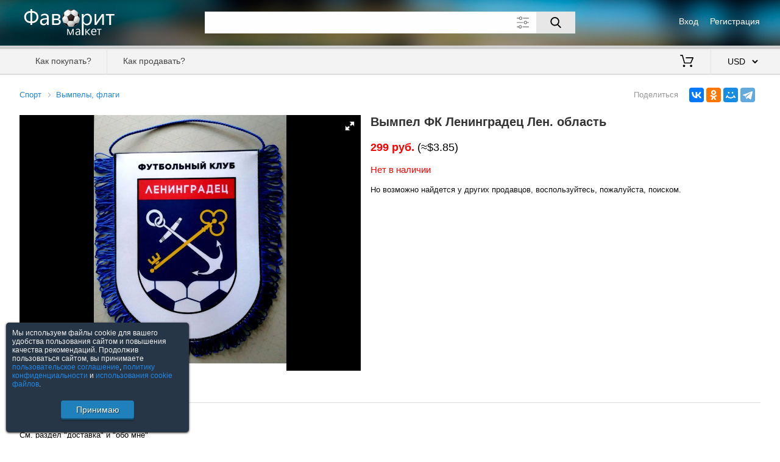

--- FILE ---
content_type: text/html; charset=utf-8; Pragma: no-cache; Expires: 0
request_url: https://favoritmarket.com/9162083.htm
body_size: 3457
content:
<!DOCTYPE html><html lang="ru"><head><meta http-equiv="Content-Type" content="text/html;charset=utf-8"><meta name="viewport" content="width=device-width,initial-scale=1,maximum-scale=5"><title>Вымпел ФК Ленинградец Лен область</title><meta name="description" content="299 руб. | Вымпел ФК Ленинградец Лен. областьОфициальная продукция См. раздел &quot;доставка&quot; и &quot;обо мне&quot;Отличное качествоВсе..."><link rel="alternate" type="application/rss+xml" title="RSS" href="/rss&seller="><link rel="canonical" href="https://favoritmarket.com/Вымпел_ФК_Ленинградец_Лен_область-9162083.htm"><link rel="SHORTCUT ICON" href="https://favoritmarket.com/image/favicon_.ico" ><link rel="stylesheet" href="https://favoritmarket.com/css/jquery-ui.min.css?2"><link rel="stylesheet" href="https://favoritmarket.com/css/main.css?56"><link rel="stylesheet" href="https://favoritmarket.com/css/fotorama.css?1"><script src='https://favoritmarket.com/js/jquery-2.1.4.min.js?2'></script><script src='https://favoritmarket.com/js/jquery-ui.min.js?2'></script><script src='https://favoritmarket.com/js/main.js?44'></script><script src="https://favoritmarket.com/js/fotorama.js?1"></script></head><body><header><div><div><div><img src="/image/logo_.png" alt="Фаворит Маркет"></div><div><div><div><a href="https://favoritmarket.com/signin">Вход</a></div><div><a href="https://favoritmarket.com/signup">Регистрация</a></div></div></div></div><div class="search"><div><div><div><input type="text" maxlength="80" value="" class="suggest" spellcheck="false" aria-label="Поле для поиска"><button aria-label="Поиск"></button><img src="https://favoritmarket.com/image/expanded.svg" alt="Дополнительные параметры"></div><div></div></div></div><div><div><div><input type="checkbox" id="d" ></div><div><label for="d">Искать также в описании</label></div></div><div><div><label for="pf">Цена от</label><div><input type="tel" id="pf" maxlength="8" class="onlyfloat" value=""></div><label for="pt">до</label><div><input type="tel" id="pt" maxlength="8" class="onlyfloat" value=""></div><label>$</label></div><div><label for="nick">Продавец</label><input type="text" id="nick" class="suggest users" maxlength="30" value=""><i></i><i></i><label><img src="/image/eraser.svg" alt="" title="Очистить"></label></div></div></div></div></div><div></div><div><nav><div><div><div data-menu="1"><div></div><div></div><div></div></div><div></div></div><div><a href="https://favoritmarket.com/help&sp=howtobuy">Как покупать?</a><a href="https://favoritmarket.com/help&sp=howtosell">Как продавать?</a></div></div><div><a href="https://favoritmarket.com/cart" title="Моя корзина"><img src="/image/cart.svg" alt=""> <span></span></a><select data-v='{"RUB":77.708957,"UAH":43.789478,"BYN":2.883448,"EUR":0.85963,"USD":1}'><option value="RUB" data-c="руб.">RUB &nbsp; российский рубль<option value="UAH" data-c="грн.">UAH &nbsp; украинская гривна<option value="BYN" data-c="Br">BYN &nbsp; белорусский рубль<option value="EUR" data-c="&#8364;">EUR &nbsp; евро<option value="USD" selected data-c="$">USD &nbsp; американский доллар</select></div></nav></div></header><div class="dn"><div class="w95"></div></div><div class="w95"><div></div><div><div class="preview" itemscope itemtype="http://schema.org/Product"><div></div><div><div><a href="/183.html">Спорт</a><a href="/190.html">Вымпелы, флаги</a></div><div></div></div><div><div><div><img itemprop="image" src="/st/8319/9162083/1.jpg" alt="Вымпел ФК Ленинградец Лен. область"></div></div><div><h1 itemprop="name">Вымпел ФК Ленинградец Лен. область</h1><div class="buy" itemprop="offers" itemscope itemtype="http://schema.org/Offer"><div><meta itemprop="price" content="299.00"><meta itemprop="priceCurrency" content="RUB"><b class="colorred">299 руб.</b> (≈$3.85)</div><div class="colorred"><link itemprop="availability" href="http://schema.org/OutOfStock"><br>Нет в наличии<br><br><span class="colorblack f3">Но возможно найдется у других продавцов, воспользуйтесь, пожалуйста, поиском.</span></div></div></div></div><div><div><b>Описание</b></div><div itemprop="description"><b>Вымпел ФК Ленинградец Лен. область<br />Официальная продукция&nbsp;<br /></b>См. раздел "доставка" и "обо мне"<br />Отличное качество<br />Все вопросы до заказа</div><div><div></div></div></div><div><script src="//yastatic.net/share2/share.js" async="async"></script><div class="share"><div>Поделиться</div><div class="ya-share2" data-services="vkontakte,odnoklassniki,moimir,telegram" data-limit="4" data-url="https://favoritmarket.com/Вымпел_ФК_Ленинградец_Лен_область-9162083.htm" data-image="https://favoritmarket.com/st/8319/9162083/m1.jpg"></div></div></div><div><div><b>Смотрите также</b></div><div class="carousel"><div><img src="/image/arrow_left.svg" alt=""></div><div><div><div><div><div class="loader"><img data-src="/st/5565/10024563/m1.jpg" alt="Вымпел. РОССИЙСКИЙ ФУТБОЛЬНЫЙ СОЮЗ (Федерация футбола РОССИИ)."></div></div><div><a href="/10024563.htm">Вымпел. РОССИЙСКИЙ ФУТБОЛЬНЫЙ СОЮЗ (Федерация футбола РОССИИ).</a><p>$3.22</p></div></div><div><div><div class="loader"><img data-src="/st/4803/10025012/m1.jpg" alt="Вымпел Краснодар большой"></div></div><div><a href="/10025012.htm">Вымпел Краснодар большой</a><p>$2.97</p></div></div><div><div><div class="loader"><img data-src="/st/5565/10024548/m1.jpg" alt="Вымпел. СПОРТИНГ Лиссабон, 125х195 мм."></div></div><div><a href="/10024548.htm">Вымпел. СПОРТИНГ Лиссабон, 125х195 мм.</a><p>$4.5</p></div></div><div><div><div class="loader"><img data-src="/st/4803/10025013/m1.jpg" alt="Вымпел Чертаново большой"></div></div><div><a href="/10025013.htm">Вымпел Чертаново большой</a><p>$8.91</p></div></div><div><div><div class="loader"><img data-src="/st/5565/10024597/m1.jpg" alt="Вымпел. Жан-Пьер ПАПИН (ОЛИМПИК Марсель, Франция)."></div></div><div><a href="/10024597.htm">Вымпел. Жан-Пьер ПАПИН (ОЛИМПИК Марсель, Франция).</a><p>$5.79</p></div></div><div><div><div class="loader"><img data-src="/st/11790/10025592/m1.jpg" alt="вымпел Кёльн"></div></div><div><a href="/10025592.htm">вымпел Кёльн</a><p>$6.43</p></div></div><div><div><div class="loader"><img data-src="/st/11790/10025596/m1.jpg" alt="вымпел Кёльн"></div></div><div><a href="/10025596.htm">вымпел Кёльн</a><p>$5.15</p></div></div><div><div><div class="loader"><img data-src="/st/4803/10025014/m1.jpg" alt="Вымпел Родина большой"></div></div><div><a href="/10025014.htm">Вымпел Родина большой</a><p>$8.91</p></div></div><div><div><div class="loader"><img data-src="/st/11790/10025605/m1.jpg" alt="вымпел Швейцария"></div></div><div><a href="/10025605.htm">вымпел Швейцария</a><p>$3.86</p></div></div><div><div><div class="loader"><img data-src="/st/11790/10025587/m1.jpg" alt="вымпел Динамо Дрезден"></div></div><div><a href="/10025587.htm">вымпел Динамо Дрезден</a><p>$6.43</p></div></div><div><div><div class="loader"><img data-src="/st/3909/10026016/m1.jpg" alt="юношеский ЖФК Зенит Санкт-Петербург ....оригинал.........."></div></div><div><a href="/10026016.htm">юношеский ЖФК Зенит Санкт-Петербург ....оригинал..........</a><p>$4.5</p></div></div><div><div><div class="loader"><img data-src="/st/5565/10024610/m1.jpg" alt="Вымпел. Федерация футбола ШОТЛАНДИИ."></div></div><div><a href="/10024610.htm">Вымпел. Федерация футбола ШОТЛАНДИИ.</a><p>$7.08</p></div></div><div><div><div class="loader"><img data-src="/st/5565/10024575/m1.jpg" alt="Вымпел. ПЛАТИНИ Мишель (Франция)."></div></div><div><a href="/10024575.htm">Вымпел. ПЛАТИНИ Мишель (Франция).</a><p>$1.93</p></div></div><div><div><div class="loader"><img data-src="/st/5565/10024521/m1.jpg" alt="Вымпел. Ф.К. СКА Ростов, 220х280 мм."></div></div><div><a href="/10024521.htm">Вымпел. Ф.К. СКА Ростов, 220х280 мм.</a><p>$10.17</p></div></div><div><div><div class="loader"><img data-src="/st/5565/10024537/m1.jpg" alt="Вымпел. ГРАЦЕР А.К. (Австрия), 100 лет, 1902-2002, 180х245 мм."></div></div><div><a href="/10024537.htm">Вымпел. ГРАЦЕР А.К. (Австрия), 100 лет, 1902-2002, 180х245 мм.</a><p>$5.79</p></div></div><div><div><div class="loader"><img data-src="/st/11790/10024008/m1.jpg" alt="вымпел футбольный клуб Монако"></div></div><div><a href="/10024008.htm">вымпел футбольный клуб Монако</a><p>$3.86</p></div></div><div><div><div class="loader"><img data-src="/st/11790/10025602/m1.jpg" alt="вымпел федерация Греции"></div></div><div><a href="/10025602.htm">вымпел федерация Греции</a><p>$6.43</p></div></div><div><div><div class="loader"><img data-src="/st/2884/10026134/m1.jpg" alt="Вымпел Фенербахче Стамбул Турция"></div></div><div><a href="/10026134.htm">Вымпел Фенербахче Стамбул Турция</a><p>$4</p></div></div></div></div><div><img src="/image/arrow_right.svg" alt=""></div></div><a href="/190.html">Посмотреть все</a></div></div></div><div></div></div><footer><div><a href="https://favoritmarket.com/help&sp=about">О торговой площадке</a><a href="https://favoritmarket.com/doc&sp=agreement">Пользовательское соглашение</a><a href="https://favoritmarket.com/doc&sp=privacy">Политика конфиденциальности</a><a href="https://favoritmarket.com/sellers">Продавцы</a><a href="https://favoritmarket.com/help" target="_blank">Помощь & Служба поддержки</a><div>&copy; FavoritMarket.com</div></div></footer><input type="hidden" id="param" value="preview" data-subpage="" data-shop="" data-tc="183" data-category="183" data-cy="USD"><div><script> (function (d, w, c) { (w[c] = w[c] || []).push(function() { try { w.yaCounter4028026 = new Ya.Metrika({ id:4028026, clickmap:true, trackLinks:true, accurateTrackBounce:true, webvisor:true }); } catch(e) { } }); var n = d.getElementsByTagName("script")[0], s = d.createElement("script"), f = function () { n.parentNode.insertBefore(s, n); }; s.type = "text/javascript"; s.async = true; s.src = "https://cdn.jsdelivr.net/npm/yandex-metrica-watch/watch.js"; if (w.opera == "[object Opera]") { d.addEventListener("DOMContentLoaded", f, false); } else { f(); } })(document, window, "yandex_metrika_callbacks"); </script> <noscript><div><img src="https://mc.yandex.ru/watch/4028026" style="position:absolute; left:-9999px;" alt="" /></div></noscript></div></body></html>

--- FILE ---
content_type: text/html; charset=utf-8; Pragma: no-cache; Expires: 0
request_url: https://favoritmarket.com/doc&sp=agreement
body_size: 64
content:
<p><b>9. Реквизиты</b></p><p>ИП Бабич Вадим Юрьевич<br>ИНН: 345916338841<br>ОГРНИП: 325940100041618<br>e-mail: admin@favoritmarket.com</p><br><br>